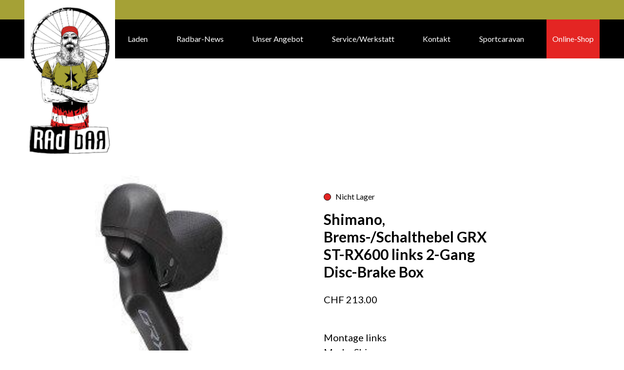

--- FILE ---
content_type: text/html; charset=UTF-8
request_url: https://radbar.ch/produkt/shimano-brems-schalthebel-grx-st-rx600-links-2-gang-disc-brake-box/
body_size: 17984
content:
<!DOCTYPE html>
<html lang="de">

<head>
<!--    /*-----------CUSTOM------------*/-->
<!---->
<!--    /*META*/-->
    <meta charset="UTF-8">
    <meta name="viewport" content="width=device-width, initial-scale=1.0">
    <title>RadBar | Shimano, Brems-/Schalthebel GRX ST-RX600 links 2-Gang Disc-Brake Box</title>
    <link rel="icon" type="image/png" href="/wp-content/themes/banana/inc/images/favicons/favicon.png">

<!--    Register Styles and Scripts in Functions.-->
<!---->
<!--    /*-----------CUSTOM END--------*/-->
    <meta name='robots' content='max-image-preview:large' />
	<style>img:is([sizes="auto" i], [sizes^="auto," i]) { contain-intrinsic-size: 3000px 1500px }</style>
	<link rel='dns-prefetch' href='//www.googletagmanager.com' />
<link rel="alternate" type="application/rss+xml" title="RadBar &raquo; Shimano, Brems-/Schalthebel GRX ST-RX600 links 2-Gang Disc-Brake Box Kommentar-Feed" href="https://radbar.ch/produkt/shimano-brems-schalthebel-grx-st-rx600-links-2-gang-disc-brake-box/feed/" />
<script type="text/javascript">
/* <![CDATA[ */
window._wpemojiSettings = {"baseUrl":"https:\/\/s.w.org\/images\/core\/emoji\/15.1.0\/72x72\/","ext":".png","svgUrl":"https:\/\/s.w.org\/images\/core\/emoji\/15.1.0\/svg\/","svgExt":".svg","source":{"concatemoji":"https:\/\/radbar.ch\/wp-includes\/js\/wp-emoji-release.min.js?ver=6.8.1"}};
/*! This file is auto-generated */
!function(i,n){var o,s,e;function c(e){try{var t={supportTests:e,timestamp:(new Date).valueOf()};sessionStorage.setItem(o,JSON.stringify(t))}catch(e){}}function p(e,t,n){e.clearRect(0,0,e.canvas.width,e.canvas.height),e.fillText(t,0,0);var t=new Uint32Array(e.getImageData(0,0,e.canvas.width,e.canvas.height).data),r=(e.clearRect(0,0,e.canvas.width,e.canvas.height),e.fillText(n,0,0),new Uint32Array(e.getImageData(0,0,e.canvas.width,e.canvas.height).data));return t.every(function(e,t){return e===r[t]})}function u(e,t,n){switch(t){case"flag":return n(e,"\ud83c\udff3\ufe0f\u200d\u26a7\ufe0f","\ud83c\udff3\ufe0f\u200b\u26a7\ufe0f")?!1:!n(e,"\ud83c\uddfa\ud83c\uddf3","\ud83c\uddfa\u200b\ud83c\uddf3")&&!n(e,"\ud83c\udff4\udb40\udc67\udb40\udc62\udb40\udc65\udb40\udc6e\udb40\udc67\udb40\udc7f","\ud83c\udff4\u200b\udb40\udc67\u200b\udb40\udc62\u200b\udb40\udc65\u200b\udb40\udc6e\u200b\udb40\udc67\u200b\udb40\udc7f");case"emoji":return!n(e,"\ud83d\udc26\u200d\ud83d\udd25","\ud83d\udc26\u200b\ud83d\udd25")}return!1}function f(e,t,n){var r="undefined"!=typeof WorkerGlobalScope&&self instanceof WorkerGlobalScope?new OffscreenCanvas(300,150):i.createElement("canvas"),a=r.getContext("2d",{willReadFrequently:!0}),o=(a.textBaseline="top",a.font="600 32px Arial",{});return e.forEach(function(e){o[e]=t(a,e,n)}),o}function t(e){var t=i.createElement("script");t.src=e,t.defer=!0,i.head.appendChild(t)}"undefined"!=typeof Promise&&(o="wpEmojiSettingsSupports",s=["flag","emoji"],n.supports={everything:!0,everythingExceptFlag:!0},e=new Promise(function(e){i.addEventListener("DOMContentLoaded",e,{once:!0})}),new Promise(function(t){var n=function(){try{var e=JSON.parse(sessionStorage.getItem(o));if("object"==typeof e&&"number"==typeof e.timestamp&&(new Date).valueOf()<e.timestamp+604800&&"object"==typeof e.supportTests)return e.supportTests}catch(e){}return null}();if(!n){if("undefined"!=typeof Worker&&"undefined"!=typeof OffscreenCanvas&&"undefined"!=typeof URL&&URL.createObjectURL&&"undefined"!=typeof Blob)try{var e="postMessage("+f.toString()+"("+[JSON.stringify(s),u.toString(),p.toString()].join(",")+"));",r=new Blob([e],{type:"text/javascript"}),a=new Worker(URL.createObjectURL(r),{name:"wpTestEmojiSupports"});return void(a.onmessage=function(e){c(n=e.data),a.terminate(),t(n)})}catch(e){}c(n=f(s,u,p))}t(n)}).then(function(e){for(var t in e)n.supports[t]=e[t],n.supports.everything=n.supports.everything&&n.supports[t],"flag"!==t&&(n.supports.everythingExceptFlag=n.supports.everythingExceptFlag&&n.supports[t]);n.supports.everythingExceptFlag=n.supports.everythingExceptFlag&&!n.supports.flag,n.DOMReady=!1,n.readyCallback=function(){n.DOMReady=!0}}).then(function(){return e}).then(function(){var e;n.supports.everything||(n.readyCallback(),(e=n.source||{}).concatemoji?t(e.concatemoji):e.wpemoji&&e.twemoji&&(t(e.twemoji),t(e.wpemoji)))}))}((window,document),window._wpemojiSettings);
/* ]]> */
</script>
<style id='wp-emoji-styles-inline-css' type='text/css'>

	img.wp-smiley, img.emoji {
		display: inline !important;
		border: none !important;
		box-shadow: none !important;
		height: 1em !important;
		width: 1em !important;
		margin: 0 0.07em !important;
		vertical-align: -0.1em !important;
		background: none !important;
		padding: 0 !important;
	}
</style>
<link rel='stylesheet' id='wp-block-library-css' href='https://radbar.ch/wp-includes/css/dist/block-library/style.min.css?ver=6.8.1' type='text/css' media='all' />
<style id='classic-theme-styles-inline-css' type='text/css'>
/*! This file is auto-generated */
.wp-block-button__link{color:#fff;background-color:#32373c;border-radius:9999px;box-shadow:none;text-decoration:none;padding:calc(.667em + 2px) calc(1.333em + 2px);font-size:1.125em}.wp-block-file__button{background:#32373c;color:#fff;text-decoration:none}
</style>
<style id='filebird-block-filebird-gallery-style-inline-css' type='text/css'>
ul.filebird-block-filebird-gallery{margin:auto!important;padding:0!important;width:100%}ul.filebird-block-filebird-gallery.layout-grid{display:grid;grid-gap:20px;align-items:stretch;grid-template-columns:repeat(var(--columns),1fr);justify-items:stretch}ul.filebird-block-filebird-gallery.layout-grid li img{border:1px solid #ccc;box-shadow:2px 2px 6px 0 rgba(0,0,0,.3);height:100%;max-width:100%;-o-object-fit:cover;object-fit:cover;width:100%}ul.filebird-block-filebird-gallery.layout-masonry{-moz-column-count:var(--columns);-moz-column-gap:var(--space);column-gap:var(--space);-moz-column-width:var(--min-width);columns:var(--min-width) var(--columns);display:block;overflow:auto}ul.filebird-block-filebird-gallery.layout-masonry li{margin-bottom:var(--space)}ul.filebird-block-filebird-gallery li{list-style:none}ul.filebird-block-filebird-gallery li figure{height:100%;margin:0;padding:0;position:relative;width:100%}ul.filebird-block-filebird-gallery li figure figcaption{background:linear-gradient(0deg,rgba(0,0,0,.7),rgba(0,0,0,.3) 70%,transparent);bottom:0;box-sizing:border-box;color:#fff;font-size:.8em;margin:0;max-height:100%;overflow:auto;padding:3em .77em .7em;position:absolute;text-align:center;width:100%;z-index:2}ul.filebird-block-filebird-gallery li figure figcaption a{color:inherit}

</style>
<style id='global-styles-inline-css' type='text/css'>
:root{--wp--preset--aspect-ratio--square: 1;--wp--preset--aspect-ratio--4-3: 4/3;--wp--preset--aspect-ratio--3-4: 3/4;--wp--preset--aspect-ratio--3-2: 3/2;--wp--preset--aspect-ratio--2-3: 2/3;--wp--preset--aspect-ratio--16-9: 16/9;--wp--preset--aspect-ratio--9-16: 9/16;--wp--preset--color--black: #000000;--wp--preset--color--cyan-bluish-gray: #abb8c3;--wp--preset--color--white: #ffffff;--wp--preset--color--pale-pink: #f78da7;--wp--preset--color--vivid-red: #cf2e2e;--wp--preset--color--luminous-vivid-orange: #ff6900;--wp--preset--color--luminous-vivid-amber: #fcb900;--wp--preset--color--light-green-cyan: #7bdcb5;--wp--preset--color--vivid-green-cyan: #00d084;--wp--preset--color--pale-cyan-blue: #8ed1fc;--wp--preset--color--vivid-cyan-blue: #0693e3;--wp--preset--color--vivid-purple: #9b51e0;--wp--preset--gradient--vivid-cyan-blue-to-vivid-purple: linear-gradient(135deg,rgba(6,147,227,1) 0%,rgb(155,81,224) 100%);--wp--preset--gradient--light-green-cyan-to-vivid-green-cyan: linear-gradient(135deg,rgb(122,220,180) 0%,rgb(0,208,130) 100%);--wp--preset--gradient--luminous-vivid-amber-to-luminous-vivid-orange: linear-gradient(135deg,rgba(252,185,0,1) 0%,rgba(255,105,0,1) 100%);--wp--preset--gradient--luminous-vivid-orange-to-vivid-red: linear-gradient(135deg,rgba(255,105,0,1) 0%,rgb(207,46,46) 100%);--wp--preset--gradient--very-light-gray-to-cyan-bluish-gray: linear-gradient(135deg,rgb(238,238,238) 0%,rgb(169,184,195) 100%);--wp--preset--gradient--cool-to-warm-spectrum: linear-gradient(135deg,rgb(74,234,220) 0%,rgb(151,120,209) 20%,rgb(207,42,186) 40%,rgb(238,44,130) 60%,rgb(251,105,98) 80%,rgb(254,248,76) 100%);--wp--preset--gradient--blush-light-purple: linear-gradient(135deg,rgb(255,206,236) 0%,rgb(152,150,240) 100%);--wp--preset--gradient--blush-bordeaux: linear-gradient(135deg,rgb(254,205,165) 0%,rgb(254,45,45) 50%,rgb(107,0,62) 100%);--wp--preset--gradient--luminous-dusk: linear-gradient(135deg,rgb(255,203,112) 0%,rgb(199,81,192) 50%,rgb(65,88,208) 100%);--wp--preset--gradient--pale-ocean: linear-gradient(135deg,rgb(255,245,203) 0%,rgb(182,227,212) 50%,rgb(51,167,181) 100%);--wp--preset--gradient--electric-grass: linear-gradient(135deg,rgb(202,248,128) 0%,rgb(113,206,126) 100%);--wp--preset--gradient--midnight: linear-gradient(135deg,rgb(2,3,129) 0%,rgb(40,116,252) 100%);--wp--preset--font-size--small: 13px;--wp--preset--font-size--medium: 20px;--wp--preset--font-size--large: 36px;--wp--preset--font-size--x-large: 42px;--wp--preset--spacing--20: 0.44rem;--wp--preset--spacing--30: 0.67rem;--wp--preset--spacing--40: 1rem;--wp--preset--spacing--50: 1.5rem;--wp--preset--spacing--60: 2.25rem;--wp--preset--spacing--70: 3.38rem;--wp--preset--spacing--80: 5.06rem;--wp--preset--shadow--natural: 6px 6px 9px rgba(0, 0, 0, 0.2);--wp--preset--shadow--deep: 12px 12px 50px rgba(0, 0, 0, 0.4);--wp--preset--shadow--sharp: 6px 6px 0px rgba(0, 0, 0, 0.2);--wp--preset--shadow--outlined: 6px 6px 0px -3px rgba(255, 255, 255, 1), 6px 6px rgba(0, 0, 0, 1);--wp--preset--shadow--crisp: 6px 6px 0px rgba(0, 0, 0, 1);}:where(.is-layout-flex){gap: 0.5em;}:where(.is-layout-grid){gap: 0.5em;}body .is-layout-flex{display: flex;}.is-layout-flex{flex-wrap: wrap;align-items: center;}.is-layout-flex > :is(*, div){margin: 0;}body .is-layout-grid{display: grid;}.is-layout-grid > :is(*, div){margin: 0;}:where(.wp-block-columns.is-layout-flex){gap: 2em;}:where(.wp-block-columns.is-layout-grid){gap: 2em;}:where(.wp-block-post-template.is-layout-flex){gap: 1.25em;}:where(.wp-block-post-template.is-layout-grid){gap: 1.25em;}.has-black-color{color: var(--wp--preset--color--black) !important;}.has-cyan-bluish-gray-color{color: var(--wp--preset--color--cyan-bluish-gray) !important;}.has-white-color{color: var(--wp--preset--color--white) !important;}.has-pale-pink-color{color: var(--wp--preset--color--pale-pink) !important;}.has-vivid-red-color{color: var(--wp--preset--color--vivid-red) !important;}.has-luminous-vivid-orange-color{color: var(--wp--preset--color--luminous-vivid-orange) !important;}.has-luminous-vivid-amber-color{color: var(--wp--preset--color--luminous-vivid-amber) !important;}.has-light-green-cyan-color{color: var(--wp--preset--color--light-green-cyan) !important;}.has-vivid-green-cyan-color{color: var(--wp--preset--color--vivid-green-cyan) !important;}.has-pale-cyan-blue-color{color: var(--wp--preset--color--pale-cyan-blue) !important;}.has-vivid-cyan-blue-color{color: var(--wp--preset--color--vivid-cyan-blue) !important;}.has-vivid-purple-color{color: var(--wp--preset--color--vivid-purple) !important;}.has-black-background-color{background-color: var(--wp--preset--color--black) !important;}.has-cyan-bluish-gray-background-color{background-color: var(--wp--preset--color--cyan-bluish-gray) !important;}.has-white-background-color{background-color: var(--wp--preset--color--white) !important;}.has-pale-pink-background-color{background-color: var(--wp--preset--color--pale-pink) !important;}.has-vivid-red-background-color{background-color: var(--wp--preset--color--vivid-red) !important;}.has-luminous-vivid-orange-background-color{background-color: var(--wp--preset--color--luminous-vivid-orange) !important;}.has-luminous-vivid-amber-background-color{background-color: var(--wp--preset--color--luminous-vivid-amber) !important;}.has-light-green-cyan-background-color{background-color: var(--wp--preset--color--light-green-cyan) !important;}.has-vivid-green-cyan-background-color{background-color: var(--wp--preset--color--vivid-green-cyan) !important;}.has-pale-cyan-blue-background-color{background-color: var(--wp--preset--color--pale-cyan-blue) !important;}.has-vivid-cyan-blue-background-color{background-color: var(--wp--preset--color--vivid-cyan-blue) !important;}.has-vivid-purple-background-color{background-color: var(--wp--preset--color--vivid-purple) !important;}.has-black-border-color{border-color: var(--wp--preset--color--black) !important;}.has-cyan-bluish-gray-border-color{border-color: var(--wp--preset--color--cyan-bluish-gray) !important;}.has-white-border-color{border-color: var(--wp--preset--color--white) !important;}.has-pale-pink-border-color{border-color: var(--wp--preset--color--pale-pink) !important;}.has-vivid-red-border-color{border-color: var(--wp--preset--color--vivid-red) !important;}.has-luminous-vivid-orange-border-color{border-color: var(--wp--preset--color--luminous-vivid-orange) !important;}.has-luminous-vivid-amber-border-color{border-color: var(--wp--preset--color--luminous-vivid-amber) !important;}.has-light-green-cyan-border-color{border-color: var(--wp--preset--color--light-green-cyan) !important;}.has-vivid-green-cyan-border-color{border-color: var(--wp--preset--color--vivid-green-cyan) !important;}.has-pale-cyan-blue-border-color{border-color: var(--wp--preset--color--pale-cyan-blue) !important;}.has-vivid-cyan-blue-border-color{border-color: var(--wp--preset--color--vivid-cyan-blue) !important;}.has-vivid-purple-border-color{border-color: var(--wp--preset--color--vivid-purple) !important;}.has-vivid-cyan-blue-to-vivid-purple-gradient-background{background: var(--wp--preset--gradient--vivid-cyan-blue-to-vivid-purple) !important;}.has-light-green-cyan-to-vivid-green-cyan-gradient-background{background: var(--wp--preset--gradient--light-green-cyan-to-vivid-green-cyan) !important;}.has-luminous-vivid-amber-to-luminous-vivid-orange-gradient-background{background: var(--wp--preset--gradient--luminous-vivid-amber-to-luminous-vivid-orange) !important;}.has-luminous-vivid-orange-to-vivid-red-gradient-background{background: var(--wp--preset--gradient--luminous-vivid-orange-to-vivid-red) !important;}.has-very-light-gray-to-cyan-bluish-gray-gradient-background{background: var(--wp--preset--gradient--very-light-gray-to-cyan-bluish-gray) !important;}.has-cool-to-warm-spectrum-gradient-background{background: var(--wp--preset--gradient--cool-to-warm-spectrum) !important;}.has-blush-light-purple-gradient-background{background: var(--wp--preset--gradient--blush-light-purple) !important;}.has-blush-bordeaux-gradient-background{background: var(--wp--preset--gradient--blush-bordeaux) !important;}.has-luminous-dusk-gradient-background{background: var(--wp--preset--gradient--luminous-dusk) !important;}.has-pale-ocean-gradient-background{background: var(--wp--preset--gradient--pale-ocean) !important;}.has-electric-grass-gradient-background{background: var(--wp--preset--gradient--electric-grass) !important;}.has-midnight-gradient-background{background: var(--wp--preset--gradient--midnight) !important;}.has-small-font-size{font-size: var(--wp--preset--font-size--small) !important;}.has-medium-font-size{font-size: var(--wp--preset--font-size--medium) !important;}.has-large-font-size{font-size: var(--wp--preset--font-size--large) !important;}.has-x-large-font-size{font-size: var(--wp--preset--font-size--x-large) !important;}
:where(.wp-block-post-template.is-layout-flex){gap: 1.25em;}:where(.wp-block-post-template.is-layout-grid){gap: 1.25em;}
:where(.wp-block-columns.is-layout-flex){gap: 2em;}:where(.wp-block-columns.is-layout-grid){gap: 2em;}
:root :where(.wp-block-pullquote){font-size: 1.5em;line-height: 1.6;}
</style>
<link rel='stylesheet' id='woof-css' href='https://radbar.ch/wp-content/plugins/woocommerce-products-filter/css/front.css?ver=2.2.9.4' type='text/css' media='all' />
<style id='woof-inline-css' type='text/css'>

.woof_products_top_panel li span, .woof_products_top_panel2 li span{background: url(https://radbar.ch/wp-content/plugins/woocommerce-products-filter/img/delete.png);background-size: 14px 14px;background-repeat: no-repeat;background-position: right;}
.woof_edit_view{
                    display: none;
                }
.woof_price_search_container .price_slider_amount button.button{
                        display: none;
                    }

                    /***** END: hiding submit button of the price slider ******/

</style>
<link rel='stylesheet' id='chosen-drop-down-css' href='https://radbar.ch/wp-content/plugins/woocommerce-products-filter/js/chosen/chosen.min.css?ver=2.2.9.4' type='text/css' media='all' />
<link rel='stylesheet' id='icheck-jquery-color-css' href='https://radbar.ch/wp-content/plugins/woocommerce-products-filter/js/icheck/skins/minimal/grey.css?ver=2.2.9.4' type='text/css' media='all' />
<link rel='stylesheet' id='woof_by_text_html_items-css' href='https://radbar.ch/wp-content/plugins/woocommerce-products-filter/ext/by_text/assets/css/front.css?ver=2.2.9.4' type='text/css' media='all' />
<link rel='stylesheet' id='photoswipe-css' href='https://radbar.ch/wp-content/plugins/woocommerce/assets/css/photoswipe/photoswipe.min.css?ver=10.4.3' type='text/css' media='all' />
<link rel='stylesheet' id='photoswipe-default-skin-css' href='https://radbar.ch/wp-content/plugins/woocommerce/assets/css/photoswipe/default-skin/default-skin.min.css?ver=10.4.3' type='text/css' media='all' />
<link rel='stylesheet' id='woocommerce-layout-css' href='https://radbar.ch/wp-content/plugins/woocommerce/assets/css/woocommerce-layout.css?ver=10.4.3' type='text/css' media='all' />
<link rel='stylesheet' id='woocommerce-smallscreen-css' href='https://radbar.ch/wp-content/plugins/woocommerce/assets/css/woocommerce-smallscreen.css?ver=10.4.3' type='text/css' media='only screen and (max-width: 768px)' />
<link rel='stylesheet' id='woocommerce-general-css' href='https://radbar.ch/wp-content/plugins/woocommerce/assets/css/woocommerce.css?ver=10.4.3' type='text/css' media='all' />
<style id='woocommerce-inline-inline-css' type='text/css'>
.woocommerce form .form-row .required { visibility: visible; }
</style>
<link rel='stylesheet' id='woo-variation-swatches-css' href='https://radbar.ch/wp-content/plugins/woo-variation-swatches/assets/css/frontend.min.css?ver=1765757740' type='text/css' media='all' />
<style id='woo-variation-swatches-inline-css' type='text/css'>
:root {
--wvs-tick:url("data:image/svg+xml;utf8,%3Csvg filter='drop-shadow(0px 0px 2px rgb(0 0 0 / .8))' xmlns='http://www.w3.org/2000/svg'  viewBox='0 0 30 30'%3E%3Cpath fill='none' stroke='%23ffffff' stroke-linecap='round' stroke-linejoin='round' stroke-width='4' d='M4 16L11 23 27 7'/%3E%3C/svg%3E");

--wvs-cross:url("data:image/svg+xml;utf8,%3Csvg filter='drop-shadow(0px 0px 5px rgb(255 255 255 / .6))' xmlns='http://www.w3.org/2000/svg' width='72px' height='72px' viewBox='0 0 24 24'%3E%3Cpath fill='none' stroke='%23ff0000' stroke-linecap='round' stroke-width='0.6' d='M5 5L19 19M19 5L5 19'/%3E%3C/svg%3E");
--wvs-single-product-item-width:30px;
--wvs-single-product-item-height:30px;
--wvs-single-product-item-font-size:16px}
</style>
<link rel='stylesheet' id='gateway-css' href='https://radbar.ch/wp-content/plugins/woocommerce-paypal-payments/modules/ppcp-button/assets/css/gateway.css?ver=3.3.2' type='text/css' media='all' />
<link rel='stylesheet' id='main-css' href='https://radbar.ch/wp-content/themes/banana/dist/main.css?ver=1.0.2' type='text/css' media='all' />
<link rel='stylesheet' id='font-awesome-css' href='https://radbar.ch/wp-content/plugins/popup-anything-on-click/assets/css/font-awesome.min.css?ver=2.9.1' type='text/css' media='all' />
<link rel='stylesheet' id='popupaoc-public-style-css' href='https://radbar.ch/wp-content/plugins/popup-anything-on-click/assets/css/popupaoc-public.css?ver=2.9.1' type='text/css' media='all' />
<link rel='stylesheet' id='woo_discount_pro_style-css' href='https://radbar.ch/wp-content/plugins/woo-discount-rules-pro/Assets/Css/awdr_style.css?ver=2.6.13' type='text/css' media='all' />
<link rel='stylesheet' id='wpdevelop-bts-css' href='https://radbar.ch/wp-content/plugins/booking.bs.9.9.1/assets/libs/bootstrap-css/css/bootstrap.css?ver=9.9.1' type='text/css' media='all' />
<link rel='stylesheet' id='wpdevelop-bts-theme-css' href='https://radbar.ch/wp-content/plugins/booking.bs.9.9.1/assets/libs/bootstrap-css/css/bootstrap-theme.css?ver=9.9.1' type='text/css' media='all' />
<link rel='stylesheet' id='wpbc-tippy-popover-css' href='https://radbar.ch/wp-content/plugins/booking.bs.9.9.1/assets/libs/tippy.js/themes/wpbc-tippy-popover.css?ver=9.9.1' type='text/css' media='all' />
<link rel='stylesheet' id='wpbc-tippy-times-css' href='https://radbar.ch/wp-content/plugins/booking.bs.9.9.1/assets/libs/tippy.js/themes/wpbc-tippy-times.css?ver=9.9.1' type='text/css' media='all' />
<link rel='stylesheet' id='wpbc-material-design-icons-css' href='https://radbar.ch/wp-content/plugins/booking.bs.9.9.1/assets/libs/material-design-icons/material-design-icons.css?ver=9.9.1' type='text/css' media='all' />
<link rel='stylesheet' id='wpbc-time_picker-css' href='https://radbar.ch/wp-content/plugins/booking.bs.9.9.1/css/wpbc_time-selector.css?ver=9.9.1' type='text/css' media='all' />
<link rel='stylesheet' id='wpbc-time_picker-skin-css' href='https://radbar.ch/wp-content/plugins/booking.bs.9.9.1/css/time_picker_skins/grey.css?ver=9.9.1' type='text/css' media='all' />
<link rel='stylesheet' id='wpbc-client-pages-css' href='https://radbar.ch/wp-content/plugins/booking.bs.9.9.1/css/client.css?ver=9.9.1' type='text/css' media='all' />
<link rel='stylesheet' id='wpbc-calendar-css' href='https://radbar.ch/wp-content/plugins/booking.bs.9.9.1/css/calendar.css?ver=9.9.1' type='text/css' media='all' />
<link rel='stylesheet' id='wpbc-calendar-skin-css' href='https://radbar.ch/wp-content/plugins/booking.bs.9.9.1/css/skins/green-01.css?ver=9.9.1' type='text/css' media='all' />
<link rel='stylesheet' id='wpbc-flex-timeline-css' href='https://radbar.ch/wp-content/plugins/booking.bs.9.9.1/core/timeline/v2/css/timeline_v2.css?ver=9.9.1' type='text/css' media='all' />
<link rel='stylesheet' id='wpbc-flex-timeline-skin-css' href='https://radbar.ch/wp-content/plugins/booking.bs.9.9.1/core/timeline/v2/css/timeline_skin_v2.css?ver=9.9.1' type='text/css' media='all' />
<script type="text/javascript" id="woocommerce-google-analytics-integration-gtag-js-after">
/* <![CDATA[ */
/* Google Analytics for WooCommerce (gtag.js) */
					window.dataLayer = window.dataLayer || [];
					function gtag(){dataLayer.push(arguments);}
					// Set up default consent state.
					for ( const mode of [{"analytics_storage":"denied","ad_storage":"denied","ad_user_data":"denied","ad_personalization":"denied","region":["AT","BE","BG","HR","CY","CZ","DK","EE","FI","FR","DE","GR","HU","IS","IE","IT","LV","LI","LT","LU","MT","NL","NO","PL","PT","RO","SK","SI","ES","SE","GB","CH"]}] || [] ) {
						gtag( "consent", "default", { "wait_for_update": 500, ...mode } );
					}
					gtag("js", new Date());
					gtag("set", "developer_id.dOGY3NW", true);
					gtag("config", "G-1D5Q9HR7VN", {"track_404":true,"allow_google_signals":true,"logged_in":false,"linker":{"domains":[],"allow_incoming":false},"custom_map":{"dimension1":"logged_in"}});
/* ]]> */
</script>
<script type="text/javascript" id="woof-husky-js-extra">
/* <![CDATA[ */
var woof_husky_txt = {"ajax_url":"https:\/\/radbar.ch\/wp-admin\/admin-ajax.php","plugin_uri":"https:\/\/radbar.ch\/wp-content\/plugins\/woocommerce-products-filter\/ext\/by_text\/","loader":"https:\/\/radbar.ch\/wp-content\/plugins\/woocommerce-products-filter\/ext\/by_text\/assets\/img\/ajax-loader.gif","not_found":"Nothing found!","prev":"Prev","next":"Next","site_link":"https:\/\/radbar.ch","default_data":{"placeholder":"Suchbegriff","behavior":"title","search_by_full_word":"0","autocomplete":"0","how_to_open_links":"0","taxonomy_compatibility":"0","sku_compatibility":"0","custom_fields":"","search_desc_variant":"0","view_text_length":"10","min_symbols":"3","max_posts":"10","image":"","notes_for_customer":"","template":"","max_open_height":"300","page":0}};
/* ]]> */
</script>
<script type="text/javascript" src="https://radbar.ch/wp-content/plugins/woocommerce-products-filter/ext/by_text/assets/js/husky.js?ver=2.2.9.4" id="woof-husky-js"></script>
<script type="text/javascript" src="https://radbar.ch/wp-includes/js/jquery/jquery.min.js?ver=3.7.1" id="jquery-core-js"></script>
<script type="text/javascript" src="https://radbar.ch/wp-includes/js/jquery/jquery-migrate.min.js?ver=3.4.1" id="jquery-migrate-js"></script>
<script type="text/javascript" src="https://radbar.ch/wp-content/plugins/woocommerce/assets/js/flexslider/jquery.flexslider.min.js?ver=2.7.2-wc.10.4.3" id="wc-flexslider-js" defer="defer" data-wp-strategy="defer"></script>
<script type="text/javascript" src="https://radbar.ch/wp-content/plugins/woocommerce/assets/js/photoswipe/photoswipe.min.js?ver=4.1.1-wc.10.4.3" id="wc-photoswipe-js" defer="defer" data-wp-strategy="defer"></script>
<script type="text/javascript" src="https://radbar.ch/wp-content/plugins/woocommerce/assets/js/photoswipe/photoswipe-ui-default.min.js?ver=4.1.1-wc.10.4.3" id="wc-photoswipe-ui-default-js" defer="defer" data-wp-strategy="defer"></script>
<script type="text/javascript" id="wc-single-product-js-extra">
/* <![CDATA[ */
var wc_single_product_params = {"i18n_required_rating_text":"Bitte w\u00e4hle eine Bewertung","i18n_rating_options":["1 von 5\u00a0Sternen","2 von 5\u00a0Sternen","3 von 5\u00a0Sternen","4 von 5\u00a0Sternen","5 von 5\u00a0Sternen"],"i18n_product_gallery_trigger_text":"Bildergalerie im Vollbildmodus anzeigen","review_rating_required":"yes","flexslider":{"rtl":false,"animation":"slide","smoothHeight":true,"directionNav":true,"controlNav":"thumbnails","slideshow":false,"animationSpeed":500,"animationLoop":false,"allowOneSlide":false},"zoom_enabled":"","zoom_options":[],"photoswipe_enabled":"1","photoswipe_options":{"shareEl":false,"closeOnScroll":false,"history":false,"hideAnimationDuration":0,"showAnimationDuration":0},"flexslider_enabled":"1"};
/* ]]> */
</script>
<script type="text/javascript" src="https://radbar.ch/wp-content/plugins/woocommerce/assets/js/frontend/single-product.min.js?ver=10.4.3" id="wc-single-product-js" defer="defer" data-wp-strategy="defer"></script>
<script type="text/javascript" src="https://radbar.ch/wp-content/plugins/woocommerce/assets/js/jquery-blockui/jquery.blockUI.min.js?ver=2.7.0-wc.10.4.3" id="wc-jquery-blockui-js" data-wp-strategy="defer"></script>
<script type="text/javascript" src="https://radbar.ch/wp-content/plugins/woocommerce/assets/js/js-cookie/js.cookie.min.js?ver=2.1.4-wc.10.4.3" id="wc-js-cookie-js" defer="defer" data-wp-strategy="defer"></script>
<script type="text/javascript" id="woocommerce-js-extra">
/* <![CDATA[ */
var woocommerce_params = {"ajax_url":"\/wp-admin\/admin-ajax.php","wc_ajax_url":"\/?wc-ajax=%%endpoint%%","i18n_password_show":"Passwort anzeigen","i18n_password_hide":"Passwort ausblenden"};
/* ]]> */
</script>
<script type="text/javascript" src="https://radbar.ch/wp-content/plugins/woocommerce/assets/js/frontend/woocommerce.min.js?ver=10.4.3" id="woocommerce-js" defer="defer" data-wp-strategy="defer"></script>
<script type="text/javascript" id="wpbc-global-vars-js-extra">
/* <![CDATA[ */
var wpbc_global1 = {"wpbc_ajaxurl":"https:\/\/radbar.ch\/wp-admin\/admin-ajax.php","wpdev_bk_plugin_url":"https:\/\/radbar.ch\/wp-content\/plugins\/booking.bs.9.9.1","wpbc_today":"[2026,1,15,14,35]","visible_booking_id_on_page":"[]","booking_max_monthes_in_calendar":"2y","user_unavilable_days":"[999]","wpdev_bk_edit_id_hash":"","wpdev_bk_plugin_filename":"wpdev-booking.php","bk_days_selection_mode":"dynamic","wpdev_bk_personal":"1","block_some_dates_from_today":"0","message_verif_requred":"This field is required","message_verif_requred_for_check_box":"This checkbox must be checked","message_verif_requred_for_radio_box":"At least one option must be selected","message_verif_emeil":"Incorrect email field","message_verif_same_emeil":"Your emails do not match","message_verif_selectdts":"Please, select booking date(s) at Calendar.","new_booking_title":"Vielen Dank f\u00fcr deine Anfrage. Wir bearbeiten deine Buchung und melden uns bei dir.","type_of_thank_you_message":"message","thank_you_page_URL":"https:\/\/radbar.ch\/wpbc-booking-received","is_am_pm_inside_time":"false","is_booking_used_check_in_out_time":"false","wpbc_active_locale":"de_CH_informal","wpbc_message_processing":"Processing","wpbc_message_deleting":"Deleting","wpbc_message_updating":"Updating","wpbc_message_saving":"Saving","message_checkinouttime_error":"Error! Please reset your check-in\/check-out dates above.","message_starttime_error":"Start Time is invalid. The date or time may be booked, or already in the past! Please choose another date or time.","message_endtime_error":"End Time is invalid. The date or time may be booked, or already in the past. The End Time may also be earlier that the start time, if only 1 day was selected! Please choose another date or time.","message_rangetime_error":"The time(s) may be booked, or already in the past!","message_durationtime_error":"The time(s) may be booked, or already in the past!","bk_highlight_timeslot_word":"Booked Times:"};
var wpbc_global2 = {"message_time_error":"Incorrect date format"};
var wpbc_global3 = {"bk_1click_mode_days_num":"3","bk_1click_mode_days_start":"[-1]","bk_2clicks_mode_days_min":"2","bk_2clicks_mode_days_max":"30","bk_2clicks_mode_days_specific":"[]","bk_2clicks_mode_days_start":"[-1]","is_booking_recurrent_time":"false","is_booking_used_check_in_out_time":"false"};
/* ]]> */
</script>
<script type="text/javascript" src="https://radbar.ch/wp-content/plugins/booking.bs.9.9.1/js/wpbc_vars.js?ver=9.9.1" id="wpbc-global-vars-js"></script>
<script type="text/javascript" src="https://radbar.ch/wp-content/plugins/booking.bs.9.9.1/assets/libs/popper/popper.js?ver=9.9.1" id="wpbc-popper-js"></script>
<script type="text/javascript" src="https://radbar.ch/wp-content/plugins/booking.bs.9.9.1/assets/libs/tippy.js/dist/tippy-bundle.umd.js?ver=9.9.1" id="wpbc-tipcy-js"></script>
<script type="text/javascript" src="https://radbar.ch/wp-content/plugins/booking.bs.9.9.1/js/datepick/jquery.datepick.wpbc.9.0.js?ver=9.9.1" id="wpbc-datepick-js"></script>
<script type="text/javascript" src="https://radbar.ch/wp-content/plugins/booking.bs.9.9.1/js/datepick/jquery.datepick-de.js?ver=9.9.1" id="wpbc-datepick-localize-js"></script>
<script type="text/javascript" src="https://radbar.ch/wp-content/plugins/booking.bs.9.9.1/_dist/all/_out/wpbc_all.js?ver=9.9.1" id="wpbc_all-js"></script>
<script type="text/javascript" src="https://radbar.ch/wp-content/plugins/booking.bs.9.9.1/js/client.js?ver=9.9.1" id="wpbc-main-client-js"></script>
<script type="text/javascript" src="https://radbar.ch/wp-content/plugins/booking.bs.9.9.1/includes/_capacity/_out/create_booking.js?ver=9.9.1" id="wpbc_capacity-js"></script>
<script type="text/javascript" src="https://radbar.ch/wp-content/plugins/booking.bs.9.9.1/js/wpbc_times.js?ver=9.9.1" id="wpbc-times-js"></script>
<script type="text/javascript" src="https://radbar.ch/wp-content/plugins/booking.bs.9.9.1/js/wpbc_time-selector.js?ver=9.9.1" id="wpbc-time-selector-js"></script>
<script type="text/javascript" src="https://radbar.ch/wp-content/plugins/booking.bs.9.9.1/inc/js/meiomask.js?ver=9.9.1" id="wpbc-meio-mask-js"></script>
<script type="text/javascript" src="https://radbar.ch/wp-content/plugins/booking.bs.9.9.1/inc/js/personal.js?ver=9.9.1" id="wpbc-personal-js"></script>
<script type="text/javascript" src="https://radbar.ch/wp-content/plugins/booking.bs.9.9.1/inc/js/biz_s.js?ver=9.9.1" id="wpbc-bs-js"></script>
<script type="text/javascript" src="https://radbar.ch/wp-content/plugins/booking.bs.9.9.1/inc/gateways/ideal/iDEAL.js?ver=9.9.1" id="wpbc-payment-ideal-js"></script>
<script type="text/javascript" src="https://radbar.ch/wp-content/plugins/booking.bs.9.9.1/core/timeline/v2/_out/timeline_v2.js?ver=9.9.1" id="wpbc-timeline-flex-js"></script>
<link rel="https://api.w.org/" href="https://radbar.ch/wp-json/" /><link rel="alternate" title="JSON" type="application/json" href="https://radbar.ch/wp-json/wp/v2/product/41759" /><link rel="EditURI" type="application/rsd+xml" title="RSD" href="https://radbar.ch/xmlrpc.php?rsd" />
<meta name="generator" content="WordPress 6.8.1" />
<meta name="generator" content="WooCommerce 10.4.3" />
<link rel="canonical" href="https://radbar.ch/produkt/shimano-brems-schalthebel-grx-st-rx600-links-2-gang-disc-brake-box/" />
<link rel='shortlink' href='https://radbar.ch/?p=41759' />
<link rel="alternate" title="oEmbed (JSON)" type="application/json+oembed" href="https://radbar.ch/wp-json/oembed/1.0/embed?url=https%3A%2F%2Fradbar.ch%2Fprodukt%2Fshimano-brems-schalthebel-grx-st-rx600-links-2-gang-disc-brake-box%2F" />
<link rel="alternate" title="oEmbed (XML)" type="text/xml+oembed" href="https://radbar.ch/wp-json/oembed/1.0/embed?url=https%3A%2F%2Fradbar.ch%2Fprodukt%2Fshimano-brems-schalthebel-grx-st-rx600-links-2-gang-disc-brake-box%2F&#038;format=xml" />
<meta name="generator" content="Site Kit by Google 1.168.0" />	<noscript><style>.woocommerce-product-gallery{ opacity: 1 !important; }</style></noscript>
	
<!-- Google Tag Manager snippet added by Site Kit -->
<script type="text/javascript">
/* <![CDATA[ */

			( function( w, d, s, l, i ) {
				w[l] = w[l] || [];
				w[l].push( {'gtm.start': new Date().getTime(), event: 'gtm.js'} );
				var f = d.getElementsByTagName( s )[0],
					j = d.createElement( s ), dl = l != 'dataLayer' ? '&l=' + l : '';
				j.async = true;
				j.src = 'https://www.googletagmanager.com/gtm.js?id=' + i + dl;
				f.parentNode.insertBefore( j, f );
			} )( window, document, 'script', 'dataLayer', 'GTM-5FK4KQDN' );
			
/* ]]> */
</script>

<!-- End Google Tag Manager snippet added by Site Kit -->
		<style type="text/css" id="wp-custom-css">
			.page-id-141 > main > h2 {
	background: #ececec;
	margin-top: 4rem !important;
	margin-bottom: 2rem !important;
	padding: 2rem !important;
	text-align: center;
}		</style>
		</head>

<body class="wp-singular product-template-default single single-product postid-41759 wp-theme-banana theme-banana woocommerce woocommerce-page woocommerce-no-js woo-variation-swatches wvs-behavior-blur wvs-theme-banana wvs-tooltip">
    <header id="eoss_header" class="eoss_fullwidth eoss_header">
        <section class="eoss_fullwidth eoss_header_upper">
            <div class="eoss_contentwidth eoss_header_upper_wrap">
                <a class="eoss_header_upper_wrap_logo" href="https://radbar.ch">
                    <img class="eoss_header_upper_wrap_logo_img eoss_header_upper_wrap_logo_img_desk" src="https://radbar.ch/wp-content/themes/banana/inc/images/comic/image-steini-laden-1.png" alt="Logo Radbar">
                </a>
							<nav id="eoss_shop_navigation">
								<ul class="menu">
									<li class="menu-item">
										<a href="https://radbar.ch/mein-konto/">
											Mein Konto
										</a>
									</li>
									<li class="menu-item"><a class="eoss_cart" href="https://radbar.ch/warenkorb/">
    <img src="/wp-content/themes/banana/inc/images/icons/Icon-shopping-gruen.svg">
    <span class="eoss_cart_count eoss_cart_no_items" id="eoss_cart_count"></span>
</a></li>
								</ul>
							</nav>
            </div>
        </section>
        <section class="eoss_fullwidth eoss_header_lower">
            <div class="eoss_contentwidth eoss_header_lower_wrap">
                <nav id="eoss_main_navigation" class="eoss_header_lower_wrap_nav"><ul id="menu-hauptmenu" class="menu"><li id="menu-item-268" class="menu-item menu-item-type-post_type menu-item-object-page menu-item-268"><a href="https://radbar.ch/laden/">Laden</a></li>
<li id="menu-item-274" class="menu-item menu-item-type-post_type menu-item-object-page menu-item-274"><a href="https://radbar.ch/radbar-blog/">Radbar-News</a></li>
<li id="menu-item-63486" class="menu-item menu-item-type-post_type menu-item-object-page menu-item-has-children menu-item-63486"><a href="https://radbar.ch/unserangebot/">Unser Angebot</a>
<ul class="sub-menu">
	<li id="menu-item-63530" class="menu-item menu-item-type-post_type menu-item-object-page menu-item-63530"><a href="https://radbar.ch/unserangebot/testbikes/">Testbikes</a></li>
</ul>
</li>
<li id="menu-item-273" class="menu-item menu-item-type-post_type menu-item-object-page menu-item-273"><a href="https://radbar.ch/service/">Service/Werkstatt</a></li>
<li id="menu-item-275" class="menu-item menu-item-type-post_type menu-item-object-page menu-item-has-children menu-item-275"><a href="https://radbar.ch/kontakt/">Kontakt</a>
<ul class="sub-menu">
	<li id="menu-item-276" class="menu-item menu-item-type-post_type menu-item-object-page menu-item-276"><a href="https://radbar.ch/ueber-uns/">Über uns</a></li>
</ul>
</li>
<li id="menu-item-58602" class="menu-item menu-item-type-post_type menu-item-object-page menu-item-58602"><a href="https://radbar.ch/sportcaravan/">Sportcaravan</a></li>
<li id="menu-item-14863" class="menu-item menu-item-type-post_type menu-item-object-page current_page_parent menu-item-14863"><a href="https://radbar.ch/shop/">Online-Shop</a></li>
</ul></nav>            <div id="eoss_mobile_handler">
                <span>Menu</span>
            </div>
            </div>
        </section>
    </header>

	<div id="primary" class="content-area"><main id="main" class="site-main" role="main">
					
			<div class="woocommerce-notices-wrapper"></div><div id="product-41759" class="product type-product post-41759 status-publish first outofstock product_cat-schaltgriffe product_cat-bremshebel-und-bremssaettel has-post-thumbnail taxable shipping-taxable purchasable product-type-simple">

	<div class="eoss_single_summary_wrap eoss_contentwidth">
		<div class="woocommerce-product-gallery woocommerce-product-gallery--with-images woocommerce-product-gallery--columns-3 images" data-columns="3" style="opacity: 0; transition: opacity .25s ease-in-out;">
	<div class="woocommerce-product-gallery__wrapper">
		<div data-thumb="https://radbar.ch/wp-content/uploads/2022/06/125841_70798fb0d563a1205d1686eb065cd9d5-1-100x100.jpg" data-thumb-alt="Shimano, Brems-/Schalthebel GRX ST-RX600 links 2-Gang Disc-Brake Box" data-thumb-srcset="https://radbar.ch/wp-content/uploads/2022/06/125841_70798fb0d563a1205d1686eb065cd9d5-1-100x100.jpg 100w, https://radbar.ch/wp-content/uploads/2022/06/125841_70798fb0d563a1205d1686eb065cd9d5-1-150x150.jpg 150w, https://radbar.ch/wp-content/uploads/2022/06/125841_70798fb0d563a1205d1686eb065cd9d5-1.jpg 250w"  data-thumb-sizes="(max-width: 100px) 100vw, 100px" class="woocommerce-product-gallery__image"><a href="https://radbar.ch/wp-content/uploads/2022/06/125841_70798fb0d563a1205d1686eb065cd9d5-1.jpg"><img width="250" height="250" src="https://radbar.ch/wp-content/uploads/2022/06/125841_70798fb0d563a1205d1686eb065cd9d5-1.jpg" class="wp-post-image" alt="Shimano, Brems-/Schalthebel GRX ST-RX600 links 2-Gang Disc-Brake Box" data-caption="" data-src="https://radbar.ch/wp-content/uploads/2022/06/125841_70798fb0d563a1205d1686eb065cd9d5-1.jpg" data-large_image="https://radbar.ch/wp-content/uploads/2022/06/125841_70798fb0d563a1205d1686eb065cd9d5-1.jpg" data-large_image_width="250" data-large_image_height="250" decoding="async" fetchpriority="high" srcset="https://radbar.ch/wp-content/uploads/2022/06/125841_70798fb0d563a1205d1686eb065cd9d5-1.jpg 250w, https://radbar.ch/wp-content/uploads/2022/06/125841_70798fb0d563a1205d1686eb065cd9d5-1-100x100.jpg 100w, https://radbar.ch/wp-content/uploads/2022/06/125841_70798fb0d563a1205d1686eb065cd9d5-1-150x150.jpg 150w" sizes="(max-width: 250px) 100vw, 250px" /></a></div>	</div>
</div>

		<div class="summary entry-summary">
			        <div class="out-of-stock-info">Nicht Lager</div>
        <h1 class="product_title entry-title">Shimano, Brems-/Schalthebel GRX ST-RX600 links 2-Gang Disc-Brake Box</h1><p class="price"><span class="woocommerce-Price-amount amount"><bdi><span class="woocommerce-Price-currencySymbol">&#67;&#72;&#70;</span>&nbsp;213.00</bdi></span></p>
<p>Montage links<br />
Marke Shimano<br />
Gänge 2-Gang<br />
Modelljahr 2020<br />
Verpackung Box<br />
Schaltart Dual-Control<br />
Kategorie/Gruppe GRX<br />
Kurzbezeichnung ST-RX600<br />
Kabel mit Schaltkabel<br />
Griffweiteneinstellung Per Werkzeug<br />
Farbe schwarz<br />
Bremssystem Hydraulische Scheibenbremse<br />
Produktbezeichnung Brems-/Schalthebel<br />
Einsatzbereich Gravel</p>
<p class="stock out-of-stock">Nicht vorrätig</p>
<div id="ppcp-recaptcha-v2-container" style="margin:20px 0;"></div>		</div>
	</div>

	<section class="eoss_single_addl_info">
		<div class="eoss_contentwidth">
			<div class="eoss_single_addl_info_row">
				<div class="eoss_single_addl_info_row_col">
					<div class="product_meta">

	
	
		<span class="sku_wrapper">Artikelnummer: <span class="sku">69.75395, 01.171.136.125841</span></span>

	
	<span class="posted_in"><strong>Kategorien:</strong> <a href="https://radbar.ch/produkt-kategorie/bikeparts/antrieb-schaltung/schaltgriffe/" rel="tag">Schaltgriffe</a>, <a href="https://radbar.ch/produkt-kategorie/bikeparts/bremsen/bremshebel-und-bremssaettel/" rel="tag">Bremshebel/Bremssättel</a></span>
	
	
</div>
				</div>
				<div class="eoss_single_addl_info_row_col eoss_single_addl_info_attributes">
					<h4>Zusätzliche Informationen</h4>
					<table class="woocommerce-product-attributes shop_attributes" aria-label="Produktdetails">
			<tr class="woocommerce-product-attributes-item woocommerce-product-attributes-item--attribute_pa_marke">
			<th class="woocommerce-product-attributes-item__label" scope="row">Marke</th>
			<td class="woocommerce-product-attributes-item__value"><p><a href="https://radbar.ch/marke/shimano/" rel="tag">Shimano</a></p>
</td>
		</tr>
			<tr class="woocommerce-product-attributes-item woocommerce-product-attributes-item--attribute_pa_jahrgang">
			<th class="woocommerce-product-attributes-item__label" scope="row">Jahrgang</th>
			<td class="woocommerce-product-attributes-item__value"><p><a href="https://radbar.ch/jahrgang/2021/" rel="tag">2021</a></p>
</td>
		</tr>
	</table>
				</div>
			</div>
		</div>
	</section>

	
	<section class="related products">

		<div class="eoss_contentwidth">

							<h2 class="related-title">Kürzlich angesehen</h2>
				<h3 class="related-subtitle like_h_two">Diese Artikel haben dich auch interessiert</h3>
						
			<ul class="products columns-4">

				
						<li class="product type-product post-53310 status-publish first instock product_cat-schaltgriffe product_cat-bremszubehoer product_cat-kleinteile has-post-thumbnail taxable shipping-taxable purchasable product-type-simple">
	<a href="https://radbar.ch/produkt/wolf-tooth-shift-mount-sh-is-2-to-sram/" class="woocommerce-LoopProduct-link woocommerce-loop-product__link"><figure class="eoss_woo_product_image_wrap"><img width="300" height="236" src="https://radbar.ch/wp-content/uploads/2023/03/103169_d176f57ff370c6fb858f1dcd4890c3c4-300x236.jpg" class="attachment-woocommerce_thumbnail size-woocommerce_thumbnail" alt="Wolf Tooth, Shift Mount SH IS 2 to Sram" decoding="async" srcset="https://radbar.ch/wp-content/uploads/2023/03/103169_d176f57ff370c6fb858f1dcd4890c3c4-300x236.jpg 300w, https://radbar.ch/wp-content/uploads/2023/03/103169_d176f57ff370c6fb858f1dcd4890c3c4-600x471.jpg 600w, https://radbar.ch/wp-content/uploads/2023/03/103169_d176f57ff370c6fb858f1dcd4890c3c4-768x603.jpg 768w, https://radbar.ch/wp-content/uploads/2023/03/103169_d176f57ff370c6fb858f1dcd4890c3c4-588x464.jpg 588w, https://radbar.ch/wp-content/uploads/2023/03/103169_d176f57ff370c6fb858f1dcd4890c3c4.jpg 918w" sizes="(max-width: 300px) 100vw, 300px" /></figure><h2 class="woocommerce-loop-product__title">Wolf Tooth, Shift Mount SH IS 2 to Sram</h2>
	<span class="price"><span class="woocommerce-Price-amount amount"><bdi><span class="woocommerce-Price-currencySymbol">&#67;&#72;&#70;</span>&nbsp;38.00</bdi></span></span>
</a><a href="/produkt/shimano-brems-schalthebel-grx-st-rx600-links-2-gang-disc-brake-box/?add-to-cart=53310" aria-describedby="woocommerce_loop_add_to_cart_link_describedby_53310" data-quantity="1" class="button product_type_simple add_to_cart_button ajax_add_to_cart" data-product_id="53310" data-product_sku="SHF-ISSII-MM.103169" aria-label="In den Warenkorb legen: «Wolf Tooth, Shift Mount SH IS 2 to Sram»" rel="nofollow" data-success_message="«Wolf Tooth, Shift Mount SH IS 2 to Sram» wurde deinem Warenkorb hinzugefügt">In den Warenkorb</a>	<span id="woocommerce_loop_add_to_cart_link_describedby_53310" class="screen-reader-text">
			</span>
</li>

				
						<li class="product type-product post-39173 status-publish instock product_cat-schaltgriffe has-post-thumbnail taxable shipping-taxable purchasable product-type-simple">
	<a href="https://radbar.ch/produkt/sram-trigger-x01-eagle-12-fach-lunar-inkl-discrete-clamp/" class="woocommerce-LoopProduct-link woocommerce-loop-product__link"><figure class="eoss_woo_product_image_wrap"><img width="300" height="300" src="https://radbar.ch/wp-content/uploads/2022/06/109466_8cc044c47fe822bee91d1f4baede3b4b-1-300x300.jpg" class="attachment-woocommerce_thumbnail size-woocommerce_thumbnail" alt="SRAM, Trigger X01 Eagle 12-fach Lunar inkl. Discrete Clamp" decoding="async" srcset="https://radbar.ch/wp-content/uploads/2022/06/109466_8cc044c47fe822bee91d1f4baede3b4b-1-300x300.jpg 300w, https://radbar.ch/wp-content/uploads/2022/06/109466_8cc044c47fe822bee91d1f4baede3b4b-1-100x100.jpg 100w, https://radbar.ch/wp-content/uploads/2022/06/109466_8cc044c47fe822bee91d1f4baede3b4b-1-600x600.jpg 600w, https://radbar.ch/wp-content/uploads/2022/06/109466_8cc044c47fe822bee91d1f4baede3b4b-1-150x150.jpg 150w, https://radbar.ch/wp-content/uploads/2022/06/109466_8cc044c47fe822bee91d1f4baede3b4b-1.jpg 768w" sizes="(max-width: 300px) 100vw, 300px" /></figure><h2 class="woocommerce-loop-product__title">SRAM, Trigger X01 Eagle 12-fach Lunar inkl. Discrete Clamp</h2>
	<span class="price"><span class="woocommerce-Price-amount amount"><bdi><span class="woocommerce-Price-currencySymbol">&#67;&#72;&#70;</span>&nbsp;99.90</bdi></span></span>
</a><a href="/produkt/shimano-brems-schalthebel-grx-st-rx600-links-2-gang-disc-brake-box/?add-to-cart=39173" aria-describedby="woocommerce_loop_add_to_cart_link_describedby_39173" data-quantity="1" class="button product_type_simple add_to_cart_button ajax_add_to_cart" data-product_id="39173" data-product_sku="D7560C, 820400510200140000.109466" aria-label="In den Warenkorb legen: «SRAM, Trigger X01 Eagle 12-fach Lunar inkl. Discrete Clamp»" rel="nofollow" data-success_message="«SRAM, Trigger X01 Eagle 12-fach Lunar inkl. Discrete Clamp» wurde deinem Warenkorb hinzugefügt">In den Warenkorb</a>	<span id="woocommerce_loop_add_to_cart_link_describedby_39173" class="screen-reader-text">
			</span>
</li>

				
						<li class="product type-product post-32383 status-publish instock product_cat-sattelstuetzen-zubehoer product_cat-bremshebel-und-bremssaettel has-post-thumbnail taxable shipping-taxable purchasable product-type-simple">
	<a href="https://radbar.ch/produkt/bikeyoke-i-spec-ev-adapter-rechts/" class="woocommerce-LoopProduct-link woocommerce-loop-product__link"><figure class="eoss_woo_product_image_wrap"><img width="300" height="225" src="https://radbar.ch/wp-content/uploads/2025/03/202503280952-785cfd3035452bc756fde615833aec46-13377-300x225.jpg" class="attachment-woocommerce_thumbnail size-woocommerce_thumbnail" alt="BikeYoke, I-Spec EV adapter rechts" decoding="async" loading="lazy" srcset="https://radbar.ch/wp-content/uploads/2025/03/202503280952-785cfd3035452bc756fde615833aec46-13377-300x225.jpg 300w, https://radbar.ch/wp-content/uploads/2025/03/202503280952-785cfd3035452bc756fde615833aec46-13377.jpg 600w" sizes="auto, (max-width: 300px) 100vw, 300px" /></figure><h2 class="woocommerce-loop-product__title">BikeYoke, I-Spec EV adapter rechts</h2>
	<span class="price"><span class="woocommerce-Price-amount amount"><bdi><span class="woocommerce-Price-currencySymbol">&#67;&#72;&#70;</span>&nbsp;25.00</bdi></span></span>
</a><a href="/produkt/shimano-brems-schalthebel-grx-st-rx600-links-2-gang-disc-brake-box/?add-to-cart=32383" aria-describedby="woocommerce_loop_add_to_cart_link_describedby_32383" data-quantity="1" class="button product_type_simple add_to_cart_button ajax_add_to_cart" data-product_id="32383" data-product_sku="BY-SPECEV-R.110640" aria-label="In den Warenkorb legen: «BikeYoke, I-Spec EV adapter rechts»" rel="nofollow" data-success_message="«BikeYoke, I-Spec EV adapter rechts» wurde deinem Warenkorb hinzugefügt">In den Warenkorb</a>	<span id="woocommerce_loop_add_to_cart_link_describedby_32383" class="screen-reader-text">
			</span>
</li>

				
						<li class="product type-product post-47262 status-publish last instock product_cat-schaltgriffe has-post-thumbnail taxable shipping-taxable purchasable product-type-simple">
	<a href="https://radbar.ch/produkt/shimano-schalthebel-xt-sl-m8100-i-rechts-12-gang-rapidfire-i-spec-ev-box/" class="woocommerce-LoopProduct-link woocommerce-loop-product__link"><figure class="eoss_woo_product_image_wrap"><img width="250" height="250" src="https://radbar.ch/wp-content/uploads/2022/09/70_75122_01.jpg" class="attachment-woocommerce_thumbnail size-woocommerce_thumbnail" alt="Shimano, Schalthebel XT SL-M8100-I rechts 12-Gang Rapidfire I-Spec EV Box" decoding="async" loading="lazy" srcset="https://radbar.ch/wp-content/uploads/2022/09/70_75122_01.jpg 250w, https://radbar.ch/wp-content/uploads/2022/09/70_75122_01-100x100.jpg 100w, https://radbar.ch/wp-content/uploads/2022/09/70_75122_01-150x150.jpg 150w, https://radbar.ch/wp-content/uploads/2022/09/70_75122_01-50x50.jpg 50w" sizes="auto, (max-width: 250px) 100vw, 250px" /></figure><h2 class="woocommerce-loop-product__title">Shimano, Schalthebel XT SL-M8100-I rechts 12-Gang Rapidfire I-Spec EV Box</h2>
	<span class="price"><span class="woocommerce-Price-amount amount"><bdi><span class="woocommerce-Price-currencySymbol">&#67;&#72;&#70;</span>&nbsp;75.00</bdi></span></span>
</a><a href="/produkt/shimano-brems-schalthebel-grx-st-rx600-links-2-gang-disc-brake-box/?add-to-cart=47262" aria-describedby="woocommerce_loop_add_to_cart_link_describedby_47262" data-quantity="1" class="button product_type_simple add_to_cart_button ajax_add_to_cart" data-product_id="47262" data-product_sku="70.75122, 01.225.137.104036" aria-label="In den Warenkorb legen: «Shimano, Schalthebel XT SL-M8100-I rechts 12-Gang Rapidfire I-Spec EV Box»" rel="nofollow" data-success_message="«Shimano, Schalthebel XT SL-M8100-I rechts 12-Gang Rapidfire I-Spec EV Box» wurde deinem Warenkorb hinzugefügt">In den Warenkorb</a>	<span id="woocommerce_loop_add_to_cart_link_describedby_47262" class="screen-reader-text">
			</span>
</li>

				
			</ul>
		</div>

	</section>
	</div>


		
	</main></div>
	
<footer>

	<section class="eoss_fullwidth eoss_footer">

		<img class="eoss_footer_img" src="https://radbar.ch/wp-content/themes/banana/inc/images/footer/footer-short.png">
		<img class="eoss_footer_mobile_img" src="https://radbar.ch/wp-content/themes/banana/inc/images/footer/footer-mobile-short.png">

		<article class="eoss_contentwidth eoss_footer_content">

			<section class="eoss_footer_content_column">
				<p class="eoss_footer_content_column_title">Radbar</p>
				<p><p>St. Gallerstrasse 48<br />
8716  Schmerikon</p>
</p>
				<a href="tel:+41 55 292 21 00">+41 55 292 21 00</a>
				<br>
				<a href="mailto:info@radbar.ch">info@radbar.ch</a>
				<br />
				<a href="https://radbar.ch/kontakt/" target="">Anfahrt</a>
			</section>

			<section class="eoss_footer_content_column">
				<p class="eoss_footer_content_column_title">Öffnungszeiten</p>
				<!-- <p></p> -->
									<div class="eoss_footer_content_column_openings">
													<div class="eoss_footer_content_column_opening">
								<div class="eoss_footer_content_column_opening_day">Montag</div>
								<div class="eoss_footer_content_column_opening_time">geschlossen</div>
							</div>
													<div class="eoss_footer_content_column_opening">
								<div class="eoss_footer_content_column_opening_day">Dienstag</div>
								<div class="eoss_footer_content_column_opening_time">10:00-19:00</div>
							</div>
													<div class="eoss_footer_content_column_opening">
								<div class="eoss_footer_content_column_opening_day">Mittwoch</div>
								<div class="eoss_footer_content_column_opening_time">10:00-18:00</div>
							</div>
													<div class="eoss_footer_content_column_opening">
								<div class="eoss_footer_content_column_opening_day">Donnerstag</div>
								<div class="eoss_footer_content_column_opening_time">10:00-18:00</div>
							</div>
													<div class="eoss_footer_content_column_opening">
								<div class="eoss_footer_content_column_opening_day">Freitag</div>
								<div class="eoss_footer_content_column_opening_time">10:00-19:00</div>
							</div>
													<div class="eoss_footer_content_column_opening">
								<div class="eoss_footer_content_column_opening_day">Samstag</div>
								<div class="eoss_footer_content_column_opening_time">08:00-13:00</div>
							</div>
													<div class="eoss_footer_content_column_opening">
								<div class="eoss_footer_content_column_opening_day">Alle Tage über Mittag offen</div>
								<div class="eoss_footer_content_column_opening_time"></div>
							</div>
											</div>
				
			</section>

			<section class="eoss_footer_content_column">
									<p class="eoss_footer_content_column_title">Follow us!</p>

					<div class="eoss_footer_content_column_social">
													<a href="https://www.instagram.com/radbar.ch/">
								<span class="eoss_footer_content_column_instagram"></span>
							</a>
							
													<a href="https://www.facebook.com/radbarch-126450344053987">
								<span class="eoss_footer_content_column_facebook"></span>
							</a>
											</div>


							</section>

		</article>
	</section>

</footer>
</body>
<script type="speculationrules">
{"prefetch":[{"source":"document","where":{"and":[{"href_matches":"\/*"},{"not":{"href_matches":["\/wp-*.php","\/wp-admin\/*","\/wp-content\/uploads\/*","\/wp-content\/*","\/wp-content\/plugins\/*","\/wp-content\/themes\/banana\/*","\/*\\?(.+)"]}},{"not":{"selector_matches":"a[rel~=\"nofollow\"]"}},{"not":{"selector_matches":".no-prefetch, .no-prefetch a"}}]},"eagerness":"conservative"}]}
</script>
<script type="application/ld+json">{"@context":"https://schema.org/","@type":"Product","@id":"https://radbar.ch/produkt/shimano-brems-schalthebel-grx-st-rx600-links-2-gang-disc-brake-box/#product","name":"Shimano, Brems-/Schalthebel GRX ST-RX600 links 2-Gang Disc-Brake Box","url":"https://radbar.ch/produkt/shimano-brems-schalthebel-grx-st-rx600-links-2-gang-disc-brake-box/","description":"Montage links\r\nMarke Shimano\r\nG\u00e4nge 2-Gang\r\nModelljahr 2020\r\nVerpackung Box\r\nSchaltart Dual-Control\r\nKategorie/Gruppe GRX\r\nKurzbezeichnung ST-RX600\r\nKabel mit Schaltkabel\r\nGriffweiteneinstellung Per Werkzeug\r\nFarbe schwarz\r\nBremssystem Hydraulische Scheibenbremse\r\nProduktbezeichnung Brems-/Schalthebel\r\nEinsatzbereich Gravel","image":"https://radbar.ch/wp-content/uploads/2022/06/125841_70798fb0d563a1205d1686eb065cd9d5-1.jpg","sku":"69.75395, 01.171.136.125841","gtin":"4550170448592","offers":[{"@type":"Offer","priceSpecification":[{"@type":"UnitPriceSpecification","price":"213.00","priceCurrency":"CHF","valueAddedTaxIncluded":true,"validThrough":"2027-12-31"}],"priceValidUntil":"2027-12-31","availability":"https://schema.org/OutOfStock","url":"https://radbar.ch/produkt/shimano-brems-schalthebel-grx-st-rx600-links-2-gang-disc-brake-box/","seller":{"@type":"Organization","name":"RadBar","url":"https://radbar.ch"}}]}</script>		<!-- Google Tag Manager (noscript) snippet added by Site Kit -->
		<noscript>
			<iframe src="https://www.googletagmanager.com/ns.html?id=GTM-5FK4KQDN" height="0" width="0" style="display:none;visibility:hidden"></iframe>
		</noscript>
		<!-- End Google Tag Manager (noscript) snippet added by Site Kit -->
		
<div id="photoswipe-fullscreen-dialog" class="pswp" tabindex="-1" role="dialog" aria-modal="true" aria-hidden="true" aria-label="Bildschirmfüllendes Bild">
	<div class="pswp__bg"></div>
	<div class="pswp__scroll-wrap">
		<div class="pswp__container">
			<div class="pswp__item"></div>
			<div class="pswp__item"></div>
			<div class="pswp__item"></div>
		</div>
		<div class="pswp__ui pswp__ui--hidden">
			<div class="pswp__top-bar">
				<div class="pswp__counter"></div>
				<button class="pswp__button pswp__button--zoom" aria-label="Vergrössern/Verkleinern"></button>
				<button class="pswp__button pswp__button--fs" aria-label="Vollbildmodus wechseln"></button>
				<button class="pswp__button pswp__button--share" aria-label="Teilen"></button>
				<button class="pswp__button pswp__button--close" aria-label="Schliessen (Esc)"></button>
				<div class="pswp__preloader">
					<div class="pswp__preloader__icn">
						<div class="pswp__preloader__cut">
							<div class="pswp__preloader__donut"></div>
						</div>
					</div>
				</div>
			</div>
			<div class="pswp__share-modal pswp__share-modal--hidden pswp__single-tap">
				<div class="pswp__share-tooltip"></div>
			</div>
			<button class="pswp__button pswp__button--arrow--left" aria-label="Zurück (linke Pfeiltaste)"></button>
			<button class="pswp__button pswp__button--arrow--right" aria-label="Weiter (rechte Pfeiltaste)"></button>
			<div class="pswp__caption">
				<div class="pswp__caption__center"></div>
			</div>
		</div>
	</div>
</div>
	<script type='text/javascript'>
		(function () {
			var c = document.body.className;
			c = c.replace(/woocommerce-no-js/, 'woocommerce-js');
			document.body.className = c;
		})();
	</script>
	<link rel='stylesheet' id='wc-blocks-style-css' href='https://radbar.ch/wp-content/plugins/woocommerce/assets/client/blocks/wc-blocks.css?ver=wc-10.4.3' type='text/css' media='all' />
<link rel='stylesheet' id='woof_tooltip-css-css' href='https://radbar.ch/wp-content/plugins/woocommerce-products-filter/js/tooltip/css/tooltipster.bundle.min.css?ver=2.2.9.4' type='text/css' media='all' />
<link rel='stylesheet' id='woof_tooltip-css-noir-css' href='https://radbar.ch/wp-content/plugins/woocommerce-products-filter/js/tooltip/css/plugins/tooltipster/sideTip/themes/tooltipster-sideTip-noir.min.css?ver=2.2.9.4' type='text/css' media='all' />
<script type="text/javascript" src="https://www.googletagmanager.com/gtag/js?id=G-1D5Q9HR7VN" id="google-tag-manager-js" data-wp-strategy="async"></script>
<script type="text/javascript" src="https://radbar.ch/wp-includes/js/dist/hooks.min.js?ver=4d63a3d491d11ffd8ac6" id="wp-hooks-js"></script>
<script type="text/javascript" src="https://radbar.ch/wp-includes/js/dist/i18n.min.js?ver=5e580eb46a90c2b997e6" id="wp-i18n-js"></script>
<script type="text/javascript" id="wp-i18n-js-after">
/* <![CDATA[ */
wp.i18n.setLocaleData( { 'text direction\u0004ltr': [ 'ltr' ] } );
/* ]]> */
</script>
<script type="text/javascript" src="https://radbar.ch/wp-content/plugins/woocommerce-google-analytics-integration/assets/js/build/main.js?ver=ecfb1dac432d1af3fbe6" id="woocommerce-google-analytics-integration-js"></script>
<script type="text/javascript" src="https://radbar.ch/wp-content/plugins/popup-anything-on-click/assets/js/popupaoc-public.js?ver=2.9.1" id="popupaoc-public-js-js"></script>
<script type="text/javascript" id="awdr-main-js-extra">
/* <![CDATA[ */
var awdr_params = {"ajaxurl":"https:\/\/radbar.ch\/wp-admin\/admin-ajax.php","nonce":"0e41b9f101","enable_update_price_with_qty":"show_when_matched","refresh_order_review":"0","custom_target_simple_product":"","custom_target_variable_product":"","js_init_trigger":"","awdr_opacity_to_bulk_table":"","awdr_dynamic_bulk_table_status":"0","awdr_dynamic_bulk_table_off":"on","custom_simple_product_id_selector":"","custom_variable_product_id_selector":""};
/* ]]> */
</script>
<script type="text/javascript" src="https://radbar.ch/wp-content/plugins/woo-discount-rules/v2/Assets/Js/site_main.js?ver=2.6.13" id="awdr-main-js"></script>
<script type="text/javascript" src="https://radbar.ch/wp-content/plugins/woo-discount-rules/v2/Assets/Js/awdr-dynamic-price.js?ver=2.6.13" id="awdr-dynamic-price-js"></script>
<script type="text/javascript" src="https://radbar.ch/wp-includes/js/underscore.min.js?ver=1.13.7" id="underscore-js"></script>
<script type="text/javascript" id="wp-util-js-extra">
/* <![CDATA[ */
var _wpUtilSettings = {"ajax":{"url":"\/wp-admin\/admin-ajax.php"}};
/* ]]> */
</script>
<script type="text/javascript" src="https://radbar.ch/wp-includes/js/wp-util.min.js?ver=6.8.1" id="wp-util-js"></script>
<script type="text/javascript" id="wp-api-request-js-extra">
/* <![CDATA[ */
var wpApiSettings = {"root":"https:\/\/radbar.ch\/wp-json\/","nonce":"e9ec0c5161","versionString":"wp\/v2\/"};
/* ]]> */
</script>
<script type="text/javascript" src="https://radbar.ch/wp-includes/js/api-request.min.js?ver=6.8.1" id="wp-api-request-js"></script>
<script type="text/javascript" src="https://radbar.ch/wp-includes/js/dist/vendor/wp-polyfill.min.js?ver=3.15.0" id="wp-polyfill-js"></script>
<script type="text/javascript" src="https://radbar.ch/wp-includes/js/dist/url.min.js?ver=6bf93e90403a1eec6501" id="wp-url-js"></script>
<script type="text/javascript" id="wp-api-fetch-js-translations">
/* <![CDATA[ */
( function( domain, translations ) {
	var localeData = translations.locale_data[ domain ] || translations.locale_data.messages;
	localeData[""].domain = domain;
	wp.i18n.setLocaleData( localeData, domain );
} )( "default", {"translation-revision-date":"2024-11-05 18:06:32+0000","generator":"GlotPress\/4.0.1","domain":"messages","locale_data":{"messages":{"":{"domain":"messages","plural-forms":"nplurals=2; plural=n != 1;","lang":"de_CH"},"You are probably offline.":["Du bist wahrscheinlich offline."],"Media upload failed. If this is a photo or a large image, please scale it down and try again.":["Das Hochladen der Mediendatei ist fehlgeschlagen. Wenn es sich um ein Foto oder ein grosses Bild handelt, verkleinere es bitte und versuche es erneut."],"The response is not a valid JSON response.":["Die Antwort ist keine g\u00fcltige JSON-Antwort."],"An unknown error occurred.":["Ein unbekannter Fehler ist aufgetreten."]}},"comment":{"reference":"wp-includes\/js\/dist\/api-fetch.js"}} );
/* ]]> */
</script>
<script type="text/javascript" src="https://radbar.ch/wp-includes/js/dist/api-fetch.min.js?ver=3623a576c78df404ff20" id="wp-api-fetch-js"></script>
<script type="text/javascript" id="wp-api-fetch-js-after">
/* <![CDATA[ */
wp.apiFetch.use( wp.apiFetch.createRootURLMiddleware( "https://radbar.ch/wp-json/" ) );
wp.apiFetch.nonceMiddleware = wp.apiFetch.createNonceMiddleware( "e9ec0c5161" );
wp.apiFetch.use( wp.apiFetch.nonceMiddleware );
wp.apiFetch.use( wp.apiFetch.mediaUploadMiddleware );
wp.apiFetch.nonceEndpoint = "https://radbar.ch/wp-admin/admin-ajax.php?action=rest-nonce";
/* ]]> */
</script>
<script type="text/javascript" id="woo-variation-swatches-js-extra">
/* <![CDATA[ */
var woo_variation_swatches_options = {"show_variation_label":"","clear_on_reselect":"","variation_label_separator":":","is_mobile":"","show_variation_stock":"","stock_label_threshold":"5","cart_redirect_after_add":"no","enable_ajax_add_to_cart":"no","cart_url":"https:\/\/radbar.ch\/warenkorb\/","is_cart":""};
/* ]]> */
</script>
<script type="text/javascript" src="https://radbar.ch/wp-content/plugins/woo-variation-swatches/assets/js/frontend.min.js?ver=1765757740" id="woo-variation-swatches-js"></script>
<script type="text/javascript" id="ppcp-smart-button-js-extra">
/* <![CDATA[ */
var PayPalCommerceGateway = {"url":"https:\/\/www.paypal.com\/sdk\/js?client-id=Aa3mF45PTc26NJOFetX0NL7tD2AUFo2blZHVHZnV8JPD1hOrgM8miOq_FKtCbILQJhPhu8jqtLdsGtiB&currency=CHF&integration-date=2026-01-05&components=buttons,funding-eligibility&vault=false&commit=false&intent=capture&disable-funding=card&enable-funding=venmo,paylater","url_params":{"client-id":"Aa3mF45PTc26NJOFetX0NL7tD2AUFo2blZHVHZnV8JPD1hOrgM8miOq_FKtCbILQJhPhu8jqtLdsGtiB","currency":"CHF","integration-date":"2026-01-05","components":"buttons,funding-eligibility","vault":"false","commit":"false","intent":"capture","disable-funding":"card","enable-funding":"venmo,paylater"},"script_attributes":{"data-partner-attribution-id":"Woo_PPCP","data-page-type":"product-details"},"client_id":"Aa3mF45PTc26NJOFetX0NL7tD2AUFo2blZHVHZnV8JPD1hOrgM8miOq_FKtCbILQJhPhu8jqtLdsGtiB","currency":"CHF","data_client_id":{"set_attribute":false,"endpoint":"\/?wc-ajax=ppc-data-client-id","nonce":"e01d4a6d9b","user":0,"has_subscriptions":false,"paypal_subscriptions_enabled":false},"redirect":"https:\/\/radbar.ch\/kasse\/","context":"product","ajax":{"simulate_cart":{"endpoint":"\/?wc-ajax=ppc-simulate-cart","nonce":"75f8dac1ab"},"change_cart":{"endpoint":"\/?wc-ajax=ppc-change-cart","nonce":"6fb61cd742"},"create_order":{"endpoint":"\/?wc-ajax=ppc-create-order","nonce":"48d78a3e06"},"approve_order":{"endpoint":"\/?wc-ajax=ppc-approve-order","nonce":"c657ff1a98"},"get_order":{"endpoint":"\/?wc-ajax=ppc-get-order","nonce":"dbf221bed3"},"approve_subscription":{"endpoint":"\/?wc-ajax=ppc-approve-subscription","nonce":"f89edadc21"},"vault_paypal":{"endpoint":"\/?wc-ajax=ppc-vault-paypal","nonce":"7aa9d2b456"},"save_checkout_form":{"endpoint":"\/?wc-ajax=ppc-save-checkout-form","nonce":"de86c72531"},"validate_checkout":{"endpoint":"\/?wc-ajax=ppc-validate-checkout","nonce":"b1a227eb95"},"cart_script_params":{"endpoint":"\/?wc-ajax=ppc-cart-script-params"},"create_setup_token":{"endpoint":"\/?wc-ajax=ppc-create-setup-token","nonce":"7535709fdf"},"create_payment_token":{"endpoint":"\/?wc-ajax=ppc-create-payment-token","nonce":"6922e964f1"},"create_payment_token_for_guest":{"endpoint":"\/?wc-ajax=ppc-update-customer-id","nonce":"b6685cbb89"},"update_shipping":{"endpoint":"\/?wc-ajax=ppc-update-shipping","nonce":"6a990c26eb"},"update_customer_shipping":{"shipping_options":{"endpoint":"https:\/\/radbar.ch\/wp-json\/wc\/store\/v1\/cart\/select-shipping-rate"},"shipping_address":{"cart_endpoint":"https:\/\/radbar.ch\/wp-json\/wc\/store\/v1\/cart\/","update_customer_endpoint":"https:\/\/radbar.ch\/wp-json\/wc\/store\/v1\/cart\/update-customer"},"wp_rest_nonce":"ae2b6ceb03","update_shipping_method":"\/?wc-ajax=update_shipping_method"}},"cart_contains_subscription":"","subscription_plan_id":"","vault_v3_enabled":"","variable_paypal_subscription_variations":[],"variable_paypal_subscription_variation_from_cart":"","subscription_product_allowed":"","locations_with_subscription_product":{"product":false,"payorder":false,"cart":false},"enforce_vault":"","can_save_vault_token":"","is_free_trial_cart":"","vaulted_paypal_email":"","bn_codes":{"checkout":"Woo_PPCP","cart":"Woo_PPCP","mini-cart":"Woo_PPCP","product":"Woo_PPCP"},"payer":null,"button":{"wrapper":"#ppc-button-ppcp-gateway","is_disabled":false,"mini_cart_wrapper":"#ppc-button-minicart","is_mini_cart_disabled":false,"cancel_wrapper":"#ppcp-cancel","mini_cart_style":{"layout":"vertical","color":"gold","shape":"rect","label":"paypal","tagline":false,"height":35},"style":{"layout":"horizontal","color":"gold","shape":"rect","label":"paypal","tagline":"true"}},"separate_buttons":{"card":{"id":"ppcp-card-button-gateway","wrapper":"#ppc-button-ppcp-card-button-gateway","style":{"shape":"rect","color":"black","layout":"horizontal"}}},"hosted_fields":{"wrapper":"#ppcp-hosted-fields","labels":{"credit_card_number":"","cvv":"","mm_yy":"MM\/YY","fields_empty":"Card payment details are missing. Please fill in all required fields.","fields_not_valid":"Unfortunately, your credit card details are not valid.","card_not_supported":"Unfortunately, we do not support your credit card.","cardholder_name_required":"Cardholder's first and last name are required, please fill the checkout form required fields."},"valid_cards":[],"contingency":"SCA_WHEN_REQUIRED"},"messages":[],"labels":{"error":{"generic":"Something went wrong. Please try again or choose another payment source.","required":{"generic":"Required form fields are not filled.","field":"%s ist ein Pflichtfeld.","elements":{"terms":"Bitte lies und akzeptiere die Allgemeinen Gesch\u00e4ftsbedingungen, um mit deiner Bestellung fortfahren zu k\u00f6nnen."}}},"billing_field":"Rechnung: %s","shipping_field":"Lieferung: %s"},"simulate_cart":{"enabled":true,"throttling":5000},"order_id":"0","single_product_buttons_enabled":"","mini_cart_buttons_enabled":"1","basic_checkout_validation_enabled":"","early_checkout_validation_enabled":"1","funding_sources_without_redirect":["paypal","paylater","venmo","card"],"user":{"is_logged":false,"has_wc_card_payment_tokens":false},"should_handle_shipping_in_paypal":"","server_side_shipping_callback":{"enabled":false},"appswitch":{"enabled":true},"needShipping":"","vaultingEnabled":"","productType":"simple","manualRenewalEnabled":"","final_review_enabled":"1"};
/* ]]> */
</script>
<script type="text/javascript" src="https://radbar.ch/wp-content/plugins/woocommerce-paypal-payments/modules/ppcp-button/assets/js/button.js?ver=3.3.2" id="ppcp-smart-button-js"></script>
<script type="text/javascript" src="https://radbar.ch/wp-content/themes/banana/dist/eoss_lightbox_plugin.js?ver=6.8.1" id="eoss_lightbox_plugin-js"></script>
<script type="text/javascript" src="https://radbar.ch/wp-content/themes/banana/src/js/slick.min.js" id="slick-js"></script>
<script type="text/javascript" src="https://radbar.ch/wp-content/themes/banana/dist/main.js" id="main-js"></script>
<script type="text/javascript" id="google-map-js-extra">
/* <![CDATA[ */
var coordinates = {"address":"St. Gallerstrasse 48, Schmerikon, Schweiz","lat":"47.2279587","lng":"8.9584227","zoom":"14","place_id":"ChIJ37UvW-jImkcRe3WkEFRqGUA","name":"St. Gallerstrasse 48","street_number":"48","street_name":"Sankt Gallerstrasse","street_name_short":"St. Gallerstrasse","city":"Schmerikon","state":"Sankt Gallen","state_short":"SG","post_code":"8716","country":"Schweiz","country_short":"CH"};
/* ]]> */
</script>
<script type="text/javascript" src="https://radbar.ch/wp-content/themes/banana/src/js/eoss_google_map.js" id="google-map-js"></script>
<script type="text/javascript" src="https://radbar.ch/wp-content/themes/banana/src/js/eoss_form.js" id="form-js"></script>
<script type="text/javascript" src="https://radbar.ch/wp-content/themes/banana/dist/eoss_set_ratio.js?ver=6.8.1" id="eoss_set_ratio-js"></script>
<script type="text/javascript" id="eoss_blog-js-extra">
/* <![CDATA[ */
var eoss_blog_params = {"ajaxurl":"https:\/\/radbar.ch\/wp-admin\/admin-ajax.php"};
/* ]]> */
</script>
<script type="text/javascript" src="https://radbar.ch/wp-content/themes/banana/dist/eoss_blog.js?ver=6.8.1" id="eoss_blog-js"></script>
<script type="text/javascript" src="https://radbar.ch/wp-content/plugins/woocommerce/assets/js/sourcebuster/sourcebuster.min.js?ver=10.4.3" id="sourcebuster-js-js"></script>
<script type="text/javascript" id="wc-order-attribution-js-extra">
/* <![CDATA[ */
var wc_order_attribution = {"params":{"lifetime":1.0e-5,"session":30,"base64":false,"ajaxurl":"https:\/\/radbar.ch\/wp-admin\/admin-ajax.php","prefix":"wc_order_attribution_","allowTracking":true},"fields":{"source_type":"current.typ","referrer":"current_add.rf","utm_campaign":"current.cmp","utm_source":"current.src","utm_medium":"current.mdm","utm_content":"current.cnt","utm_id":"current.id","utm_term":"current.trm","utm_source_platform":"current.plt","utm_creative_format":"current.fmt","utm_marketing_tactic":"current.tct","session_entry":"current_add.ep","session_start_time":"current_add.fd","session_pages":"session.pgs","session_count":"udata.vst","user_agent":"udata.uag"}};
/* ]]> */
</script>
<script type="text/javascript" src="https://radbar.ch/wp-content/plugins/woocommerce/assets/js/frontend/order-attribution.min.js?ver=10.4.3" id="wc-order-attribution-js"></script>
<script type="text/javascript" src="https://radbar.ch/wp-content/plugins/woo-discount-rules-pro/Assets/Js/awdr_pro.js?ver=2.6.13" id="woo_discount_pro_script-js"></script>
<script type="text/javascript" src="https://radbar.ch/wp-content/plugins/woocommerce-products-filter/js/tooltip/js/tooltipster.bundle.min.js?ver=2.2.9.4" id="woof_tooltip-js-js"></script>
<script type="text/javascript" src="https://radbar.ch/wp-content/plugins/woocommerce-products-filter/js/icheck/icheck.min.js?ver=2.2.9.4" id="icheck-jquery-js"></script>
<script type="text/javascript" id="woof_front-js-extra">
/* <![CDATA[ */
var woof_filter_titles = {"by_text":"by_text","product_cat":"Produkt-Kategorien","pa_marke":"Produkt Marke","by_price":"by_price"};
var woof_ext_filter_titles = {"woof_text":"By text"};
/* ]]> */
</script>
<script type="text/javascript" id="woof_front-js-before">
/* <![CDATA[ */
        var woof_is_permalink =1;
        var woof_shop_page = "";
                var woof_m_b_container =".woocommerce-products-header";
        var woof_really_curr_tax = {};
        var woof_current_page_link = location.protocol + '//' + location.host + location.pathname;
        /*lets remove pagination from woof_current_page_link*/
        woof_current_page_link = woof_current_page_link.replace(/\page\/[0-9]+/, "");
                        woof_current_page_link = "https://radbar.ch/shop/";
                        var woof_link = 'https://radbar.ch/wp-content/plugins/woocommerce-products-filter/';
        
        var woof_ajaxurl = "https://radbar.ch/wp-admin/admin-ajax.php";

        var woof_lang = {
        'orderby': "orderby",
        'date': "date",
        'perpage': "per page",
        'pricerange': "price range",
        'menu_order': "menu order",
        'popularity': "popularity",
        'rating': "rating",
        'price': "price low to high",
        'price-desc': "price high to low",
        'clear_all': "Clear All"
        };

        if (typeof woof_lang_custom == 'undefined') {
        var woof_lang_custom = {};/*!!important*/
        }

        var woof_is_mobile = 0;
        


        var woof_show_price_search_button = 0;
        var woof_show_price_search_type = 0;
        
        var woof_show_price_search_type = 1;

        var swoof_search_slug = "swoof";

        
        var icheck_skin = {};
                                icheck_skin.skin = "minimal";
            icheck_skin.color = "grey";
            if (window.navigator.msPointerEnabled && navigator.msMaxTouchPoints > 0) {
            /*icheck_skin = 'none';*/
            }
        
        var woof_select_type = 'chosen';


                var woof_current_values = '[]';
                var woof_lang_loading = "Loading ...";

        
        var woof_lang_show_products_filter = "show products filter";
        var woof_lang_hide_products_filter = "hide products filter";
        var woof_lang_pricerange = "price range";

        var woof_use_beauty_scroll =0;

        var woof_autosubmit =1;
        var woof_ajaxurl = "https://radbar.ch/wp-admin/admin-ajax.php";
        /*var woof_submit_link = "";*/
        var woof_is_ajax = 0;
        var woof_ajax_redraw = 0;
        var woof_ajax_page_num =1;
        var woof_ajax_first_done = false;
        var woof_checkboxes_slide_flag = 1;


        /*toggles*/
        var woof_toggle_type = "text";

        var woof_toggle_closed_text = "+";
        var woof_toggle_opened_text = "-";

        var woof_toggle_closed_image = "https://radbar.ch/wp-content/plugins/woocommerce-products-filter/img/plus.svg";
        var woof_toggle_opened_image = "https://radbar.ch/wp-content/plugins/woocommerce-products-filter/img/minus.svg";


        /*indexes which can be displayed in red buttons panel*/
                var woof_accept_array = ["min_price", "orderby", "perpage", "woof_text","min_rating","product_brand","product_visibility","product_cat","product_tag","pa_abmessungen","pa_akku","pa_akkuleistung","pa_akkunummer","pa_bremssystem","pa_daempfer","pa_display-nummer","pa_fahrzeugausweis","pa_farbe","pa_federweg-hinten","pa_federweg-vorne","pa_felgen","pa_gabel","pa_geschlecht","pa_gewicht","pa_groesse","pa_helm","pa_jahrgang","pa_laufraeder","pa_marke","pa_max-geschw","pa_modell","pa_motor","pa_motornummer","pa_naben","pa_nutzlast-in-kg","pa_radgroesse","pa_rahmen","pa_rahmenhoehe","pa_rahmennr","pa_reichweite-in-km","pa_rh-garantie","pa_sattelstuetze","pa_schaltung","pa_schluesselnr","pa_seriennr","pa_sitzplaetze","pa_standardfarbe","pa_typ","pa_typengen","pa_uebersetzung"];

        
        /*for extensions*/

        var woof_ext_init_functions = null;
                    woof_ext_init_functions = '{"by_text":"woof_init_text"}';
        

        
        var woof_overlay_skin = "default";


        function woof_js_after_ajax_done() {
        jQuery(document).trigger('woof_ajax_done');
                }

        
/* ]]> */
</script>
<script type="text/javascript" src="https://radbar.ch/wp-content/plugins/woocommerce-products-filter/js/front.js?ver=2.2.9.4" id="woof_front-js"></script>
<script type="text/javascript" src="https://radbar.ch/wp-content/plugins/woocommerce-products-filter/js/html_types/radio.js?ver=2.2.9.4" id="woof_radio_html_items-js"></script>
<script type="text/javascript" src="https://radbar.ch/wp-content/plugins/woocommerce-products-filter/js/html_types/checkbox.js?ver=2.2.9.4" id="woof_checkbox_html_items-js"></script>
<script type="text/javascript" src="https://radbar.ch/wp-content/plugins/woocommerce-products-filter/js/html_types/select.js?ver=2.2.9.4" id="woof_select_html_items-js"></script>
<script type="text/javascript" src="https://radbar.ch/wp-content/plugins/woocommerce-products-filter/js/html_types/mselect.js?ver=2.2.9.4" id="woof_mselect_html_items-js"></script>
<script type="text/javascript" src="https://radbar.ch/wp-content/plugins/woocommerce-products-filter/ext/by_text/assets/js/front.js?ver=2.2.9.4" id="woof_by_text_html_items-js"></script>
<script type="text/javascript" src="https://radbar.ch/wp-content/plugins/woocommerce-products-filter/js/chosen/chosen.jquery.js?ver=2.2.9.4" id="chosen-drop-down-js"></script>
<script type="text/javascript" src="https://radbar.ch/wp-includes/js/jquery/ui/core.min.js?ver=1.13.3" id="jquery-ui-core-js"></script>
<script type="text/javascript" src="https://radbar.ch/wp-includes/js/jquery/ui/mouse.min.js?ver=1.13.3" id="jquery-ui-mouse-js"></script>
<script type="text/javascript" src="https://radbar.ch/wp-includes/js/jquery/ui/slider.min.js?ver=1.13.3" id="jquery-ui-slider-js"></script>
<script type="text/javascript" src="https://radbar.ch/wp-content/plugins/woocommerce/assets/js/jquery-ui-touch-punch/jquery-ui-touch-punch.min.js?ver=10.4.3" id="wc-jquery-ui-touchpunch-js"></script>
<script type="text/javascript" src="https://radbar.ch/wp-content/plugins/woocommerce/assets/js/accounting/accounting.min.js?ver=0.4.2" id="wc-accounting-js"></script>
<script type="text/javascript" id="wc-price-slider-js-extra">
/* <![CDATA[ */
var woocommerce_price_slider_params = {"currency_format_num_decimals":"0","currency_format_symbol":"CHF","currency_format_decimal_sep":".","currency_format_thousand_sep":"'","currency_format":"%s\u00a0%v"};
/* ]]> */
</script>
<script type="text/javascript" src="https://radbar.ch/wp-content/plugins/woocommerce/assets/js/frontend/price-slider.min.js?ver=10.4.3" id="wc-price-slider-js"></script>
<script type="text/javascript" id="woocommerce-google-analytics-integration-data-js-after">
/* <![CDATA[ */
window.ga4w = { data: {"cart":{"items":[],"coupons":[],"totals":{"currency_code":"CHF","total_price":0,"currency_minor_unit":2}},"product":{"id":41759,"name":"Shimano, Brems-/Schalthebel GRX ST-RX600 links 2-Gang Disc-Brake Box","categories":[{"name":"Schaltgriffe"},{"name":"Bremshebel/Bremss\u00e4ttel"}],"prices":{"price":21300,"currency_minor_unit":2},"extensions":{"woocommerce_google_analytics_integration":{"identifier":"41759"}}},"products":[{"id":53310,"name":"Wolf Tooth, Shift Mount SH IS 2 to Sram","categories":[{"name":"Schaltgriffe"},{"name":"Bremszubeh\u00f6r"},{"name":"Kleinteile"}],"prices":{"price":3800,"currency_minor_unit":2},"extensions":{"woocommerce_google_analytics_integration":{"identifier":"53310"}}},{"id":39173,"name":"SRAM, Trigger X01 Eagle 12-fach Lunar inkl. Discrete Clamp","categories":[{"name":"Schaltgriffe"}],"prices":{"price":9990,"currency_minor_unit":2},"extensions":{"woocommerce_google_analytics_integration":{"identifier":"39173"}}},{"id":32383,"name":"BikeYoke, I-Spec EV adapter rechts","categories":[{"name":"Sattelst\u00fctzen Zubeh\u00f6r"},{"name":"Bremshebel/Bremss\u00e4ttel"}],"prices":{"price":2500,"currency_minor_unit":2},"extensions":{"woocommerce_google_analytics_integration":{"identifier":"32383"}}},{"id":47262,"name":"Shimano, Schalthebel XT SL-M8100-I rechts 12-Gang Rapidfire I-Spec EV Box","categories":[{"name":"Schaltgriffe"}],"prices":{"price":7500,"currency_minor_unit":2},"extensions":{"woocommerce_google_analytics_integration":{"identifier":"47262"}}}],"events":["view_item_list","view_item"]}, settings: {"tracker_function_name":"gtag","events":["purchase","add_to_cart","remove_from_cart","view_item_list","select_content","view_item","begin_checkout"],"identifier":null} }; document.dispatchEvent(new Event("ga4w:ready"));
/* ]]> */
</script>


--- FILE ---
content_type: application/javascript; charset=UTF-8
request_url: https://radbar.ch/wp-content/themes/banana/dist/eoss_blog.js?ver=6.8.1
body_size: -438
content:
(()=>{var t,s;t=jQuery,s={action:"blog",category:"4",post_type:"post"},t(".eoss_filter_list_button").click((function(){s.category=t(this).data("catid"),t(t(".eoss_filter_list_button").find(".selected")).toggleClass("selected"),t(this).find("div").toggleClass("selected"),t.ajax({url:eoss_blog_params.ajaxurl,data:s,type:"POST"}).success((function(s){t(".eoss_blog").html(s)}))}))})();

--- FILE ---
content_type: image/svg+xml
request_url: https://radbar.ch/wp-content/themes/banana/inc/images/icons/icon-RB-instagram.svg
body_size: 79
content:
<svg id="social_icon" data-name="social icon" xmlns="http://www.w3.org/2000/svg" width="57.507" height="56" viewBox="0 0 57.507 56">
  <path id="Pfad_2" data-name="Pfad 2" d="M19.5,0C30.27,0,39,12.536,39,28c0,5.861,4.831,14.03,2.554,18.8C38.174,53.894,26.188,56,19.5,56,8.73,56-15.344,43.464-15.344,28S8.73,0,19.5,0Z" transform="translate(15.344)" fill="#a5a136"/>
  <path id="Icon_awesome-instagram" data-name="Icon awesome-instagram" d="M15.757,9.914a8.079,8.079,0,1,0,8.079,8.079A8.066,8.066,0,0,0,15.757,9.914Zm0,13.331a5.252,5.252,0,1,1,5.252-5.252,5.262,5.262,0,0,1-5.252,5.252ZM26.051,9.584A1.884,1.884,0,1,1,24.166,7.7,1.88,1.88,0,0,1,26.051,9.584ZM31.4,11.5a9.325,9.325,0,0,0-2.545-6.6,9.387,9.387,0,0,0-6.6-2.545c-2.6-.148-10.4-.148-13,0a9.373,9.373,0,0,0-6.6,2.538,9.356,9.356,0,0,0-2.545,6.6c-.148,2.6-.148,10.4,0,13a9.325,9.325,0,0,0,2.545,6.6,9.4,9.4,0,0,0,6.6,2.545c2.6.148,10.4.148,13,0a9.325,9.325,0,0,0,6.6-2.545,9.387,9.387,0,0,0,2.545-6.6c.148-2.6.148-10.392,0-12.994ZM28.041,27.281a5.318,5.318,0,0,1-3,3c-2.074.823-7,.633-9.288.633s-7.221.183-9.288-.633a5.318,5.318,0,0,1-3-3c-.823-2.074-.633-7-.633-9.288s-.183-7.221.633-9.288a5.318,5.318,0,0,1,3-3c2.074-.823,7-.633,9.288-.633s7.221-.183,9.288.633a5.318,5.318,0,0,1,3,3c.823,2.074.633,7,.633,9.288S28.863,25.214,28.041,27.281Z" transform="translate(13 10.007)"/>
</svg>


--- FILE ---
content_type: application/javascript; charset=UTF-8
request_url: https://radbar.ch/wp-content/themes/banana/dist/eoss_set_ratio.js?ver=6.8.1
body_size: -359
content:
!function(i){function e(e,t,n){var s=i(e).width()/t*n;i(e).height(s)}i(window).on("resize",(function(){i(window).width()<1023?i(".eoss_scribble_gallery_grid_single").each((function(){e(this,1,1)})):i(".eoss_scribble_gallery_grid_single").each((function(){i(this).height("unset")}))})).resize(),i(window).on("resize",(function(){i(".is-provider-youtube iframe").each((function(){e(this,i(this).attr("width"),i(this).attr("height"))}))})).resize()}(jQuery);